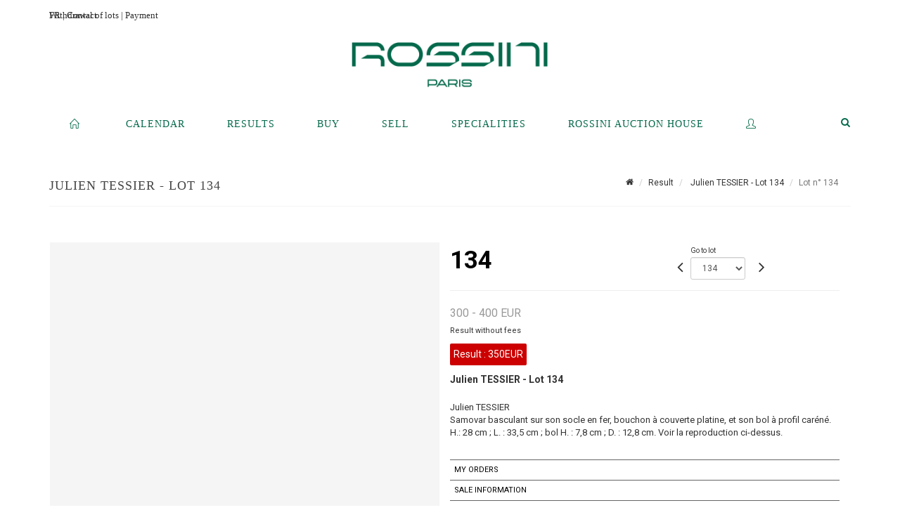

--- FILE ---
content_type: text/html;charset=UTF-8
request_url: https://www.rossini.fr/en/lot/947/337376-julien-tessier-0
body_size: 60753
content:
<!doctype html>
<html lang="en" class="no-js">
<head>
    <meta http-equiv="Content-Type" content="text/html; charset=UTF-8">
    <meta http-equiv="X-UA-Compatible" content="IE=edge,chrome=1">
    <title> Julien TESSIER - Lot 134 </title>
    
    
        



    

     
         
         <meta property="og:title" content="Julien TESSIER - Lot 134">
     
    
        <meta name="description" content="Toutes les informations sur le lot Julien TESSIER
Samovar basculant sur son... - Lot 134 - Rossini"/>
		<meta property="og:description" content="Toutes les informations sur le lot Julien TESSIER
Samovar basculant sur son... - Lot 134 - Rossini">
    
	
		<meta name="keywords" content="">
	




<meta name="language" content="fr">


<!-- HREF LANG -->


	
		<link rel="alternate" hreflang="en"
			  href="https://www.rossini.fr/en/lot/947/337376-julien-tessier-0" />

	
		<link rel="canonical" href="https://www.rossini.fr/lot/947/337376-julien-tessier-0" />
	
		<link rel="alternate" hreflang="fr"
			  href="https://www.rossini.fr/lot/947/337376-julien-tessier-0" />




<meta name="viewport" content="width=device-width, initial-scale=1, maximum-scale=1"/>
<meta name="author" content="Rossini">
<meta name="identifier-url" content="">
<meta name="layout" content="main"/>
<meta property="og:site_name" content="Rossini">
<meta property="og:locale" content="en">
<meta property="og:url" content="https://www.rossini.fr/en/lot/947/337376-julien-tessier-0"/>
<meta property="og:image" content="https://medias-static-sitescp.zonesecure.org/sitegenerique/62/logos/logo-0820250915131855.png"/>
<link rel="shortcut icon" href="https://medias-static-sitescp.zonesecure.org/sitegenerique/62/logos/logo-09-_1_20260107154903.ico" type="image/x-icon">
<link rel="icon" href="https://medias-static-sitescp.zonesecure.org/sitegenerique/62/logos/logo-09-_1_20260107154903.ico" />

<!-- GoogleFonts    ============================================= -->
<link href="https://fonts.googleapis.com/css?family=Roboto:" rel="stylesheet"><link href="https://fonts.googleapis.com/css?family=Roboto:700" rel="stylesheet">
<!-- Stylesheets    ============================================= -->

<link rel="stylesheet" href="/assets/bootstrap-2702cc3efe0973add8272e0853ab03a3.css"/>
<link rel="stylesheet" href="/assets/font-awesome/css/font-awesome.min-84f0e98c247f3592f710ccde278d799c.css"/>
<link rel="stylesheet" href="/assets/style-6f91c0476104ee16f6fea9387a0decc9.css"/>
<link rel="stylesheet" href="/assets/font-icons-2145a7dee7ed7e44ae2f1897272842b8.css"/>
<link rel="stylesheet" href="/assets/icomoon-36189714d365d3d2ad41c87302fc4927.css"/>
<link rel="stylesheet" href="/assets/animate-ca9c031f7663c9e52b815d368f541c0e.css"/>
<link rel="stylesheet" href="/assets/magnific-popup-bd76b2742b05e58017f0fe452a612c2c.css"/>
<link rel="stylesheet" href="/assets/responsive-8fa874eb92fb7932dfb539001ee06bdd.css"/>


<!-- REVOLUTION SLIDER	============================================= -->
<link rel="stylesheet" href="https://cdn.drouot.com/assets?name=revolution_slider/css/layers.css">
<link rel="stylesheet" href="https://cdn.drouot.com/assets?name=revolution_slider/css/settings.css">
<link rel="stylesheet" href="https://cdn.drouot.com/assets?name=revolution_slider/css/navigation.css">


<link rel="stylesheet" href="/assets/jquery_toast/jquery.toast-45c7a0d117e54c9e9a29b32ba06784a8.css"/>
<link rel="stylesheet" href="/assets/cp-088cf35f8f3474c63d77b7860a79b0ee.css"/>
<script type="text/javascript" src="https://cdn.drouot.com/assets?name=cpg/jquery-743584baf8fc09dcd82ba03b2c8d990e.js"></script>

<!--[if lt IE 9]>
    <script src="http://css3-mediaqueries-js.googlecode.com/svn/trunk/css3-mediaqueries.js"></script>
<![endif]-->

<!-- CAROUSEL	============================================= -->
<script type="text/javascript" src="/assets/include/carousel-plugin/owl.carousel.min-58f126a356f7a1eb5ef4de741979f957.js" ></script>

<style type="text/css">
.openseadragon { background-color: #ffffff; border: 1px solid #ffffff; color: #333333; height: 600px; width: 400px; }
/* ******************************** GENERAL OPTIONS ******************************** */
.cpgen-container{
width:100%;margin-left:auto;margin-right:auto;padding-left : 0px ; padding-top : 0px ;padding-right : 0px ; padding-bottom : 0px ;}

/* ******************************** TYPOGRAPHY ******************************** */

    /*  BODY ============== */
    body {color : #333333;text-transform: none;font-family: Roboto, Arial, Helvetica, sans-serif ;/*font-style : ;font-weight : ;*/font-size : 14px;letter-spacing : 0px;}
    body a:link {color : #333333;}
    body a:visited {color : #333333;}
    body a:hover {color : #333333;}

    /*  NAV ============== */
    nav {color : #05694B;text-transform: uppercase;font-family: Georgia, serif, Arial, Helvetica, sans-serif ;/*font-style : ;font-weight : ;*/font-size : 14px;letter-spacing : 0px;}
    nav a:link {color : #05694B;}
    nav a:visited {color : #05694B;}
    nav a:hover {color : #000000;}

    /*  FOOTER ============== */
    footer {color : #ffffff;text-transform: none;font-family: Roboto, Arial, Helvetica, sans-serif ;/*font-style : ;font-weight : ;*/font-size : 14px;letter-spacing : 0px;}
    footer a:link {color : #ffffff;}
    footer a:visited {color : #ffffff;}
    footer a:hover {color : #ffffff;}

    /*  H1 ============== */
    h1 {color : #05694B;text-transform: uppercase;font-family: Georgia, serif, Arial, Helvetica, sans-serif ;/*font-style : ;font-weight : ;*/font-size : 23px;letter-spacing : 0px;}
    h1 a:link {color : #05694B;}
    h1 a:visited {color : #05694B;}
    h1 a:hover {color : #05694B;}

    /*  H2 ============== */
    h2 {color : #05694B;text-transform: none;font-family: Roboto, Arial, Helvetica, sans-serif ;/*font-style : ;font-weight : ;*/font-size : 15px;letter-spacing : 0px;}
    h2 a:link {color : #05694B;}
    h2 a:visited {color : #05694B;}
    h2 a:hover {color : #05694B;}

    /*  H3 ============== */
    h3 {color : #05694B;text-transform: none;font-family: Roboto, Arial, Helvetica, sans-serif ;/*font-style : ;font-weight : ;*/font-size : 16px;letter-spacing : 0px;}
    h3 a:link {color : #05694B;}
    h3 a:visited {color : #05694B;}
    h3 a:hover {color : #05694B;}

    /*  H4 ============== */
    h4 {color : #05694B;text-transform: none;font-family: Roboto, Arial, Helvetica, sans-serif ;/*font-style : ;font-weight : ;*/font-size : 15px;letter-spacing : 0px;}
    h4 a:link {color : #05694B;}
    h4 a:visited {color : #05694B;}
    h4 a:hover {color : #05694B;}

    /*  H5 ============== */
    h5 {color : #05694B;text-transform: none;font-family: Roboto, Arial, Helvetica, sans-serif ;/*font-style : ;font-weight : ;*/font-size : 14px;letter-spacing : 0px;}
    h5 a:link {color : #05694B;}
    h5 a:visited {color : #05694B;}
    h5 a:hover {color : #05694B;}

    /*  H6 ============== */
    h6 {color : #05694B;text-transform: none;font-family: Roboto, Arial, Helvetica, sans-serif ;/*font-style : ;font-weight : ;*/font-size : 14px;letter-spacing : 0px;}
    h6 a:link {color : #05694B;}
    h6 a:visited {color : #05694B;}
    h6 a:hover {color : #05694B;}


/* ******************************** LOGO ******************************** */
#cpgenlogo{margin-left : px ;margin-top : px ;margin-right : px ;margin-bottom : px ; float: left;}

/* ******************************** HEADER ******************************** */

.cpgen-header {padding-left : 0px ;padding-top : 0px ;
padding-right : 0px ;padding-bottom : 20px ;margin-left : 0px ;margin-top : 0px ;margin-right : 0px ;margin-bottom : 0px ;background-color : #ffffff ;border-top: 0px solid #ffffff;border-bottom: 0px solid #ffffff;}


/* ******************************** MENU ******************************** */
#cpgen-menu {background-color : #ffffff;}
#header.sticky-header #primary-menu ul li {padding-left : 0px ;padding-top : 0px ;padding-right : 0px ;padding-bottom : 20px;}
#cpgen-menu li:hover{background:#ffffff;}
#primary-menu {font-weight: normal !important;background-color : #ffffff;float:left;}
#header.sticky-header:not(.static-sticky) #primary-menu > ul > li > a {line-height:40px;}
#header.sticky-header #header-wrap{height: 40px;background-color : #ffffff;color : #477380 ;}
#header.sticky-header #header-wrap img{max-height:40px;}
#primary-menu , #primary-menu.style-2 {height: 40px;}
#primary-menu.style-2 > div > ul > li > a{height: 40px;}
.device-sm #header.sticky-style-2 #header-wrap, .device-xs #header.sticky-style-2 #header-wrap, .device-xxs #header.sticky-style-2 #header-wrap{background-color : #ffffff;}
#header.sticky-style-2 #header-wrap, #header.sticky-style-3 #header-wrap, #primary-menu.style-2 > div > ul > li > a {height:40px;line-height:40px}
#primary-menu.style-2 ul ul, #primary-menu.style-2 ul li .mega-menu-content{top:40px}

#primary-menu-trigger {background-color:#ffffff !important;}
#primary-menu-trigger .icon-reorder{color:#05694B !important;}
#header.transparent-header.full-header #primary-menu > ul { border-right-color: rgba(0,0,0,0.1); }
#primary-menu ul {list-style: none;	height:40px;	margin: 0;}
#primary-menu > ul {float: left; }
#primary-menu ul li.mega-menu { position: inherit; }
#primary-menu ul li:first-child { margin-left: 0; }
#primary-menu ul li a {padding-left : 29px ;padding-top : 3px ;padding-right : 29px;padding-bottom : 3px ; height: 40px;line-height: 40px;}
#primary-menu ul li .mega-menu-content {background-color: #ffffff;	border-top: 2px solid #ffffff;}
#primary-menu ul ul{background-color: #ffffff; width:250px;display: none;}
#primary-menu ul ul a {	color: #05694B !important;}
#primary-menu ul ul li:hover > a {background-color: #ffffff !important;color: #05694B!important;}
#primary-menu .dropdown hr{color : #ffffff;}
#primary-menu .container #top-search form input{color: #05694B!important;}
#primary-menu .container #top-search form input::placeholder {color:#05694B!important;}

/* ******************************** BACKGROUND ******************************** */
body{background-color:#ffffff;background-image: ;background-repeat: ;}


/* ******************************** FOOTER ******************************** */
#footer{padding-left : 0px ;padding-top : 35px ;padding-right : 0px ;padding-bottom : 0px ;margin-left : 0px ;margin-top : 0px ;margin-right : 0px ;margin-bottom : 0px ;border-top: 1px solid #05694B;border-bottom: 0px solid #05694B ;background : #05694b;color : #ffffff ; }
#footer a{#ffffff ;}



/* ******************************** SOCIAL ******************************** */
.cpgen-header .cpgen-social {font-size:1000;color:#000000;}
.cpgen-footer .cpgen-social {font-size:10;color:#000000;}

#primary-menu ul li .mega-menu-content  {width: 100% !important; }
</style>
<link rel="stylesheet" href="https://medias-static-sitescp.zonesecure.org/sitegenerique/62/css/cssFile20260122104713.css" type="text/css" />

<script type="text/javascript" src="https://cdn.drouot.com/assets?name=cpg/cookiechoices-abc20e1381d834f5f6bf5378262b9b5c.js"></script>
<script>
    window.dataLayer = window.dataLayer || [];
    function gtag(){dataLayer.push(arguments);}

    gtag('consent', 'default', {
        'ad_storage': 'denied',
        'ad_user_data': 'denied',
        'ad_personalization': 'denied',
        'analytics_storage': 'denied'
    });
</script>

    <!-- Google tag (gtag.js) -->
        <script async src="https://www.googletagmanager.com/gtag/js?id=G-M2VJ74SB5S"></script>
        <script>
            if (!isTrackingActivated()) {
                window['ga-disable-G-M2VJ74SB5S'] = true;
            } else {
                gtag('js', new Date());
                gtag('config', 'G-M2VJ74SB5S');
                updateGtagConsent('granted');
            }
        </script>
    <!-- End Google tag (gtag.js) -->




    <link rel="stylesheet" href="https://cdnjs.cloudflare.com/ajax/libs/font-awesome/6.5.0/css/all.min.css">


    
    <script src="https://cdn.jsdelivr.net/npm/vanilla-lazyload@17.1.2/dist/lazyload.min.js"></script>

</head>
<body class="en">



<div class="cpgen-container">
    
    <div class="cpgen-header">
        
            <div id="top-bar">
    <div class="container clearfix">
        <div class="col_half nobottommargin flags">
            <div class="top-links">
                
    

    
        <a href="/lot/947/337376-julien-tessier-0" class="languefr">
            <img src="/assets/flags/fr-bcf33ecee56e3e2424fa4daf4b1d2011.png" />
        </a>
    


                <a href="/en/find-us" target="_blank">Contact</a>
            </div>
        </div>

        <div class="col_half fright  nobottommargin social">
            <div id="top-social">
                <ul>
    

    

    

    

    

        

            <li><a target="_blank"
                   href="https://www.instagram.com/rossini_auction/?hl=fr"
                   class="si-instagram"><span class="ts-icon"><i class="icon-instagram"></i>
                </span><span class="ts-text">instagram</span></a></li>

        
    

    

    

    

        

            <li><a target="_blank"
                   href="https://www.facebook.com/RossiniMaisonDeVentesAuxEncheres/"
                   class="si-facebook"><span class="ts-icon"><i class="icon-facebook"></i>
                </span><span class="ts-text">facebook</span></a></li>

        
    

    

    

</ul>
            </div>
        </div>
    </div>
</div>
<header id="header" class="header6 sticky-style-2">
    <div class="container clearfix">
        <div id="primary-menu-trigger"><i class="icon-reorder"></i></div>
        <div id="cpgenlogo">
            <!-- Logo  ============================================= -->
            <div id="logo">
                <a href="/en/home"
                   class="standard-logo"
                   data-dark-logo="https://medias-static-sitescp.zonesecure.org/sitegenerique/62/logos/logo-0820250915131855.png">
                    <img style=""
                         src="https://medias-static-sitescp.zonesecure.org/sitegenerique/62/logos/logo-0820250915131855.png"
                         alt="Rossini">
                </a>
                <a href="/en/home"
                   class="retina-logo"
                   data-dark-logo="https://medias-static-sitescp.zonesecure.org/sitegenerique/62/logos/logo-0820250915131855.png"><img src="https://medias-static-sitescp.zonesecure.org/sitegenerique/62/logos/logo-0820250915131855.png" alt="Rossini"></a>
            </div>
            <!-- #logo end -->
        </div>
        <div class="texteHeader">
            <a href="/en/withdraw-an-item" target="_blank">Withdrawal of lots</a> | <a href="/en/online-payement" target="_blank">Payment</a>
        </div>
    </div>
    <div id="cpgen-menu">
        <div id="header-wrap"
             class="container">
            <nav id="primary-menu" class="style-2">
    <div class="container clearfix">
        <ul>

    <li>
        
            <a href="/en/home" >
                <div>
                    <i class='icon-line2-home'></i>
                </div>
            </a>
        
        
    </li>

    <li>
        
            <a href="/en/upcoming-sales" >
                <div>
                    Calendar
                </div>
            </a>
        
        
    </li>

    <li>
        
            <a href="/en/past-auctions" >
                <div>
                    Results
                </div>
            </a>
        
        
    </li>

    <li>
        
            <a href="#" >
                <div>
                    Buy
                </div>
            </a>
        
        
            <ul>
                

    <li>
        
            <a href="/en/withdraw-an-item" >
                <div>
                    To withdraw an item
                </div>
            </a>
        
        
    </li>

    <li>
        
            <a href="/en/online-payement" >
                <div>
                    Online payement
                </div>
            </a>
        
        
    </li>

    <li>
        
            <a href="/en/online-deposit" >
                <div>
                    Online deposit
                </div>
            </a>
        
        
    </li>

            </ul>
        
    </li>

    <li>
        
            <a href="#" >
                <div>
                    Sell
                </div>
            </a>
        
        
            <ul>
                

    <li>
        
            <a href="/en/services" >
                <div>
                    Services
                </div>
            </a>
        
        
    </li>

    <li>
        
            <a href="/en/sell" >
                <div>
                    Selling at Rossini
                </div>
            </a>
        
        
    </li>

    <li>
        
            <a href="#" >
                <div>
                    Valuations in regions
                </div>
            </a>
        
        
            <ul>
                

    <li>
        
            <a href="/en/valuation-auvergne-rhone-alpes" >
                <div>
                    Auvergne-Rhône-Alpes
                </div>
            </a>
        
        
    </li>

    <li>
        
            <a href="/en/valuation-bourgogne-franche-Comte" >
                <div>
                    Bourgogne-Franche-Comté
                </div>
            </a>
        
        
    </li>

    <li>
        
            <a href="/en/valuation-bretagne" >
                <div>
                    Bretagne
                </div>
            </a>
        
        
    </li>

    <li>
        
            <a href="/en/valuation-centre-val-de-loire" >
                <div>
                    Centre-Val de Loire
                </div>
            </a>
        
        
    </li>

    <li>
        
            <a href="/en/valuation-corse" >
                <div>
                    Corse
                </div>
            </a>
        
        
    </li>

    <li>
        
            <a href="/en/valuation-grand-est" >
                <div>
                    Grand Est
                </div>
            </a>
        
        
    </li>

    <li>
        
            <a href="/en/valuation-ile-de-france" >
                <div>
                    Île-de-France
                </div>
            </a>
        
        
    </li>

    <li>
        
            <a href="/en/valuation-normandie" >
                <div>
                    Normandie
                </div>
            </a>
        
        
    </li>

    <li>
        
            <a href="/en/valuation-nouvelle-aquitaine" >
                <div>
                    Nouvelle-Aquitaine
                </div>
            </a>
        
        
    </li>

    <li>
        
            <a href="/en/valuation-occitanie" >
                <div>
                    Occitanie
                </div>
            </a>
        
        
    </li>

    <li>
        
            <a href="/en/valuation-pays-de-la-loire" >
                <div>
                    Pays de la Loire
                </div>
            </a>
        
        
    </li>

    <li>
        
            <a href="/en/valuation-provence-cote-azur" >
                <div>
                    Provence-Alpes-Côte d'Azur
                </div>
            </a>
        
        
    </li>

    <li>
        
            <a href="/en/valuation-abroad" >
                <div>
                    Abroad
                </div>
            </a>
        
        
    </li>

            </ul>
        
    </li>

    <li>
        
            <a href="/en/online-valuation" >
                <div>
                    Online Valuations
                </div>
            </a>
        
        
    </li>

    <li>
        
            <a href="/en/sale-room" >
                <div>
                    Sales room
                </div>
            </a>
        
        
    </li>

            </ul>
        
    </li>

    <li>
        
            <a href="/en/specialities" >
                <div>
                    Specialities
                </div>
            </a>
        
        
    </li>

    <li>
        
            <a href="#" >
                <div>
                    Rossini auction house
                </div>
            </a>
        
        
            <ul>
                

    <li>
        
            <a href="/en/about-us" >
                <div>
                    About us
                </div>
            </a>
        
        
    </li>

    <li>
        
            <a href="/en/team" >
                <div>
                    Rossini team
                </div>
            </a>
        
        
    </li>

    <li>
        
            <a href="/en/find-us" >
                <div>
                    Contact
                </div>
            </a>
        
        
    </li>

    <li>
        
            <a href="/en/newsletter" >
                <div>
                    Newsletter
                </div>
            </a>
        
        
    </li>

    <li>
        
            <a href="/en.news" >
                <div>
                    Our news 
                </div>
            </a>
        
        
    </li>

            </ul>
        
    </li>

    <li>
        
            <a href="https://int.rossini.fr/membre/login" target='_blank'>
                <div>
                    <i class='icon-line2-user'></i>
                </div>
            </a>
        
        
    </li>
</ul>
            
<div id="top-cart">
    <a href="#" id="top-cart-trigger">
        <i class="icon-legal"></i>
    </a>
    <div class="top-cart-content" id="top-cart-content">
        <div class="top-cart-title">
            <p>Absentee bids </p>
        </div>
        <div class="top-cart-items" id="top-cart-items">
            <template id="cart-item-list">
                <div class="top-cart-item clearfix">
                    <div class="top-cart-item-desc">
                        <a href="/null/null"></a>
                        <span class="top-cart-item-price"></span>
                        <span class="top-cart-item-price"></span>
                    </div>
                </div>
            </template>
        </div>
    </div>
</div><!-- #top-cart end -->

<script type="text/javascript">
    function getQueryVariable(variable) {
        let query = window.location.search.substring(1);
        let vars = query.split('&');
        for (let i = 0; i < vars.length; i++) {
            let pair = vars[i].split("=");
            if (pair[0] === variable) {return pair[1];}
        }
        return false;
    }
    $(document).ready(function() {
        panierSize = 0;
        if (window.localStorage.getItem("panier") !== null && window.localStorage.getItem("panier") !== '') {
            panier = getPanier();
            panierSize = Object.keys(panier.lots).length;
        }
        if (window.location.search.indexOf("okLots") !== -1) {
            let lotIds = getQueryVariable("okLots").split(",");
            for (let i in lotIds) {
                deleteOrdre(lotIds[i]);
            }
            panierSize = Object.keys(panier.lots).length;
        }
        if (panierSize > 0) {
            $.toast({
                icon: 'info',
                text : "<p class=''>Don't forget to definitively validate your absentee bids in your <a href='/ordre'>cart</a>.</p>",
                allowToastClose: true,
                showHideTransition : 'slide',  // It can be plain, fade or slide
                hideAfter : false,             // `false` to make it sticky or time in miliseconds to hide after
                stack : 2,                     // `false` to show one stack at a time count showing the number of toasts that can be shown at once
                textAlign : 'left',            // Alignment of text i.e. left, right, center
                position : 'top-right'       // bottom-left or bottom-right or bottom-center or top-left or top-right or top-center or mid-center or an object representing the left, right, top, bottom values to position the toast on page
            })
            Object.keys(panier.lots).forEach(function (lotId) {
                let t = document.querySelector('#cart-item-list');
                let a = t.content.querySelectorAll("a");
                a[0].textContent = "lot n° "+panier.lots[lotId].n;
                let s = t.content.querySelectorAll("span");
                s[0].textContent = panier.lots[lotId].d;
                if (panier.lots[lotId].m === -1) {
                    s[1].textContent = 'Phone bid';
                } else {
                    s[1].textContent = panier.lots[lotId].m + ' ' + panier.lots[lotId].c;
                }

                let x = document.getElementById("top-cart-items");
                let clone = document.importNode(t.content, true);
                x.appendChild(clone)
            })

            let panierSizeSpan = document.createElement("span");
            panierSizeSpan.textContent = window.panierSize.toString();
            document.getElementById("top-cart-trigger").appendChild(panierSizeSpan);

            let btnPanier = document.createElement("a");
            btnPanier.rel = "nofollow";
            btnPanier.className = "button button-3d button-small nomargin fright";
            btnPanier.textContent = 'Send absentee bid';
            btnPanier.href = '/null/null';
            let btnPanierDiv = document.createElement("div");
            btnPanierDiv.className = "top-cart-action clearfix";
            btnPanierDiv.appendChild(btnPanier);

            document.getElementById("top-cart-content").appendChild(btnPanierDiv);
        } else {
            let panierList = document.createElement("p");
            panierList.textContent = "Your absentee bids list is empty, browse the catalogs to add lots to your list.";
            document.getElementById("top-cart-items").appendChild(panierList);
        }

    });
</script>

            
                <div id="top-search">
                    <a href="#" id="top-search-trigger"><i class="icon-search3"></i><i class="icon-line-cross"></i></a>
                    <form action="/en/search" method="get">
                        <input type="text" name="query" class="form-control" value="" placeholder="Search an item, an artist">
                        <input type="submit" class="loupe" id="AccueilBtChercher" value="">
                    </form>
                </div>
            
    </div>
</nav>
        </div>
    </div>
</header>

        
    </div>

    <div class="container">
        
        
            <div class="clear"></div>

<div class="basic layoutsPage">
    <div class="layoutsExemple col-md-12">
        
<section id="page-title" class="page-title-mini page-title-nobg">
    <div class="clearfix">
        <h1>
            Julien TESSIER - Lot 134
        </h1>
        <ol class="breadcrumb">
            <li><a href='/'>
                <icon class='icon-home2'></icon>
            </a></li>
            <li><a href='/resultats'>Result</a>
            </li>
            <li><a href="/en/catalog/947-mobilier-objets-dart">
                Julien TESSIER - Lot 134
            </a></li>
            <li class="active">Lot n° 134&nbsp;</li>
        </ol>
    </div>
</section>
<section id="content">
    <div class="detailLot content-wrap Vente947 Etude162 Etude2">
            <div class="single-product">
                <div class="product">
                    <div class="col-xs-12 col-md-6 product-img noPaddingLeft">
                        
                            
<script type="text/javascript" src="https://cdn.drouot.com/assets?name=openseadragon/openseadragon.min.js"></script>
<div class="col-xs-12 padding0">
    <div id="zoomImage" class="openseadragon">
        <div id="toolbarDiv"></div>
        
        <script type="text/javascript">
            var viewer = OpenSeadragon({
                        id:            "zoomImage",
                        prefixUrl:     "https://cdn.drouot.com/assets?name=openseadragon/images/",
                        showNavigator:  true,
                        toolbar:       "toolbarDiv",
                        nextButton:     "next",
                        previousButton: "previous",
                        autoHideControls: false,
                        maxZoomPixelRatio: 3,
                        minZoomPixelRatio: 0.5,
                        navigatorSizeRatio: 0.12,
                        controlsFadeDelay: 0,
                        controlsFadeLength: 500,
                        showReferenceStrip: false,
                        animationTime: 0.8,
                        imageSmoothingEnabled: true,
                    });
                    $(document).ready(function() {
//                        setTimeout( function(){
//                                   innerHTML2 = $(".intercom-launcher-discovery-frame").contents().find("html").html();
//                                   innerHTML = $('.intercom-launcher-frame').contents().find("html").html();
//                                   innerHTML3 = $("#intercom-frame").contents().find("html").html();
//                               }, 3000);
                        var tiles = [
                            
                            {
                                tileSource : {
                                    type: 'image',
                                    url:  'https://cdn.drouot.com/d/image/lot?size=fullHD&path=62/947/134.jpg',
                                    crossOriginPolicy: 'Anonymous',
                                    ajaxWithCredentials: false,
                                },
                            },
                            
                        ];
                        var tile = 0;
                        var length = tiles.length - 2;
                        viewer.addTiledImage(tiles[0]); //init sur la première image
                        $(".thumbPreview").click(function() { //quand on clique ça change l'image
                            tile = parseInt($(this).data("thumb-index"));
                            viewer.close();
                            viewer.addTiledImage(tiles[parseInt($(this).data("thumb-index"))]);
                        });
                        var container = $('div.image-container');
                        $("#next").click(function() {
                            if (tile <= length) {
                                tile++;
                            } else {
                                tile = 0;
                            }
                            viewer.close();
                            viewer.addTiledImage(tiles[tile]);
                            scrollTo=$("#thumbImage-"+tile);
                            container.animate({
                                scrollTop: scrollTo.offset().top - container.offset().top + container.scrollTop()
                            })
                        });
                        $("#previous").click(function() {
                            if (tile === 0) {
                                tile = length + 1;
                            } else {
                                tile--;
                            }
                            viewer.close();
                            viewer.addTiledImage(tiles[tile]);
                            scrollTo=$("#thumbImage-"+tile);
                            container.animate({
                                scrollTop: scrollTo.offset().top - container.offset().top + container.scrollTop()
                            })
                        });
        });

    </script>
        <noscript>
            
                
                <img src="https://cdn.drouot.com/d/image/lot?size=phare&path=62/947/134.jpg" alt="Julien TESSIER
Samovar basculant sur son socle en fer, bouchon &agrave; couverte platine,..."/>
            
        </noscript>
    </div>
</div>

<div class="clear"></div>
<div class="col-xs-12 noPaddingLeft thumbBlocmaster">
    
</div>
                        
                    </div>

                    <div class="col-xs-12 col-md-6 product-desc">
                        <div class="fiche_numero_lot">
                            <span class="fiche_lot_label">Lot</span> <span class="fiche_lot_labelnum">n°</span> <span class="fiche_lot_num">134</span>
                        </div>
                        <div class="col-md-5 padding0 floatRight">
                            
<div class="lot_navigation">
    <div class="lot_prec_suiv">
        <span class="lot_precedent col-xs-1 padding0" onclick="javascript:jQuery('#preview-form').submit()">
            
                <form id="preview-form" method="post" action="/action/goToLot?id=337375" style="display: inline-block;margin-top: 7px;">
                    <input type="hidden" name="cpId" value="62"/>
                    <input type="hidden" name="venteId" value="947"/>
                    <input type="hidden" name="newLang" value="en"/>
                    <i class="icon-angle-left" style="font-size:24px;cursor:pointer;"></i>
                </form>
            
        </span>
        <span class="lot_combo col-xs-6 col-md-5 padding0 alignCenter">
            <span class="info_cache font10 alignCenter">Go to lot</span>
            <form id="combo-form" class="form-group"
                  action="/action/goToLot"
                  method="post"
                  style="display: inline-block;">
                <input type="hidden" name="cpId" value="62"/>
                <input type="hidden" name="venteId" value="947"/>
                <input type="hidden" name="newLang" value="en"/>
                <select id="combo-num" class="form-control" name="id" style="height:32px; width:auto; font-size: 12px; min-width:75px; " onchange="this.form.submit()" >
<option value="337243" >1</option>
<option value="337244" >2</option>
<option value="337245" >3</option>
<option value="337246" >4</option>
<option value="337247" >5</option>
<option value="337248" >6</option>
<option value="337249" >7</option>
<option value="337250" >8</option>
<option value="337251" >9</option>
<option value="337252" >10</option>
<option value="337253" >11</option>
<option value="337254" >12</option>
<option value="337255" >13</option>
<option value="337256" >14</option>
<option value="337257" >15</option>
<option value="337258" >16</option>
<option value="337259" >17</option>
<option value="337260" >18</option>
<option value="337261" >19</option>
<option value="337262" >20</option>
<option value="337263" >21</option>
<option value="337264" >22</option>
<option value="337265" >23</option>
<option value="337266" >24</option>
<option value="337267" >25</option>
<option value="337268" >26</option>
<option value="337269" >27</option>
<option value="337270" >28</option>
<option value="337271" >29</option>
<option value="337272" >30</option>
<option value="337273" >31</option>
<option value="382729" >32-B</option>
<option value="337274" >32</option>
<option value="337275" >33</option>
<option value="337276" >34</option>
<option value="337277" >35</option>
<option value="337278" >36</option>
<option value="337279" >37</option>
<option value="337280" >38</option>
<option value="337281" >39</option>
<option value="337282" >40</option>
<option value="382730" >41-B</option>
<option value="337283" >41</option>
<option value="337284" >42</option>
<option value="337285" >43</option>
<option value="337286" >44</option>
<option value="337287" >45</option>
<option value="337288" >46</option>
<option value="337289" >47</option>
<option value="337290" >48</option>
<option value="337291" >49</option>
<option value="337292" >50</option>
<option value="337293" >51</option>
<option value="337294" >52</option>
<option value="337295" >53</option>
<option value="337296" >54</option>
<option value="337297" >55</option>
<option value="337298" >56</option>
<option value="337299" >57</option>
<option value="337300" >58</option>
<option value="337301" >59</option>
<option value="337302" >60</option>
<option value="337303" >61</option>
<option value="337304" >62</option>
<option value="337305" >63</option>
<option value="337306" >64</option>
<option value="337307" >65</option>
<option value="337308" >66</option>
<option value="337309" >67</option>
<option value="337310" >68</option>
<option value="337311" >69</option>
<option value="337312" >70</option>
<option value="337313" >71</option>
<option value="337314" >72</option>
<option value="337315" >73</option>
<option value="337316" >74</option>
<option value="337317" >75</option>
<option value="337318" >76</option>
<option value="337319" >77</option>
<option value="337320" >78</option>
<option value="337321" >79</option>
<option value="337322" >80</option>
<option value="337323" >81</option>
<option value="337324" >82</option>
<option value="337325" >83</option>
<option value="337326" >84</option>
<option value="337327" >85</option>
<option value="337328" >86</option>
<option value="337329" >87</option>
<option value="337330" >88</option>
<option value="337331" >89</option>
<option value="337332" >90</option>
<option value="337333" >91</option>
<option value="337334" >92</option>
<option value="337335" >93</option>
<option value="337336" >94</option>
<option value="337337" >95</option>
<option value="337338" >96</option>
<option value="337339" >97</option>
<option value="337340" >98</option>
<option value="337341" >99</option>
<option value="337342" >100</option>
<option value="337343" >101</option>
<option value="337344" >102</option>
<option value="337345" >103</option>
<option value="337346" >104</option>
<option value="337347" >105</option>
<option value="382731" >105-B</option>
<option value="337348" >106</option>
<option value="337349" >107</option>
<option value="337350" >108</option>
<option value="337351" >109</option>
<option value="337352" >110</option>
<option value="337353" >111</option>
<option value="337354" >112</option>
<option value="337355" >113</option>
<option value="337356" >114</option>
<option value="337357" >115</option>
<option value="337358" >116</option>
<option value="337359" >117</option>
<option value="337360" >118</option>
<option value="382732" >119-B</option>
<option value="337361" >119</option>
<option value="337362" >120</option>
<option value="337363" >121</option>
<option value="337364" >122</option>
<option value="337365" >123</option>
<option value="337366" >124</option>
<option value="337367" >125</option>
<option value="337368" >126</option>
<option value="337369" >127</option>
<option value="337370" >128</option>
<option value="337371" >129</option>
<option value="337372" >130</option>
<option value="337373" >131</option>
<option value="337374" >132</option>
<option value="337375" >133</option>
<option value="337376" selected="selected" >134</option>
<option value="337377" >135</option>
<option value="337378" >136</option>
<option value="337379" >137</option>
<option value="337380" >138</option>
<option value="337381" >139</option>
<option value="337382" >140</option>
<option value="337383" >141</option>
<option value="337384" >142</option>
<option value="337385" >143</option>
<option value="337386" >144</option>
<option value="337387" >145</option>
<option value="337388" >146</option>
<option value="337389" >147</option>
<option value="337390" >148</option>
<option value="337391" >149</option>
<option value="337392" >150</option>
<option value="337393" >151</option>
<option value="337394" >152</option>
<option value="337395" >153</option>
<option value="337396" >154</option>
<option value="337397" >155</option>
<option value="337398" >156</option>
<option value="337399" >157</option>
<option value="337400" >158</option>
<option value="337401" >159</option>
<option value="337402" >160</option>
<option value="337403" >161</option>
<option value="337404" >162</option>
<option value="337405" >163</option>
<option value="337406" >164</option>
<option value="337407" >165</option>
<option value="337408" >166</option>
<option value="337409" >167</option>
<option value="337410" >168</option>
<option value="337411" >169</option>
<option value="337412" >170</option>
<option value="337413" >171</option>
<option value="382733" >172-B</option>
<option value="337414" >172</option>
<option value="337415" >173</option>
<option value="337416" >174</option>
<option value="337417" >175</option>
<option value="382734" >176-B</option>
<option value="337418" >176</option>
<option value="337419" >177</option>
<option value="337420" >178</option>
<option value="337421" >179</option>
<option value="337422" >180</option>
<option value="337423" >181</option>
<option value="337424" >182</option>
<option value="337425" >183</option>
<option value="337426" >184</option>
<option value="337427" >185</option>
<option value="337428" >186</option>
<option value="337429" >187</option>
<option value="337430" >188</option>
<option value="337431" >189</option>
<option value="337432" >190</option>
<option value="337433" >191</option>
<option value="337434" >192</option>
<option value="337435" >193</option>
<option value="337436" >194</option>
<option value="382735" >195-B</option>
<option value="337437" >195</option>
<option value="337438" >196</option>
<option value="337439" >197</option>
<option value="337440" >198</option>
<option value="337441" >199</option>
<option value="337442" >200</option>
<option value="337443" >201</option>
<option value="337444" >202</option>
<option value="337445" >203</option>
<option value="337446" >204</option>
<option value="337447" >205</option>
<option value="382736" >205-B</option>
<option value="337448" >206</option>
<option value="337449" >207</option>
<option value="337450" >208</option>
<option value="337451" >209</option>
<option value="337452" >210</option>
<option value="337453" >211</option>
<option value="337454" >212</option>
<option value="337455" >213</option>
<option value="337456" >214</option>
<option value="382737" >215</option>
</select>

            </form>
        </span>
        <span class="lot_suivant col-xs-1 noPaddingRight noPaddingLeft" onclick="javascript:jQuery('#next-form').submit()">
            
                <form id="next-form" method="post" action="/action/goToLot?id=337377" style="display: inline-block; margin-top: 7px;">
                    <i class="icon-angle-right" style="font-size:24px;cursor: pointer;"></i>
                    <input type="hidden" name="cpId" value="62"/>
                    <input type="hidden" name="venteId" value="947"/>
                    <input type="hidden" name="newLang" value="en"/>
                </form>
            
        </span>
    </div>
</div>
                        </div>

                        <div class="line"></div>
                        
                            <div class="estimLabelAff4">Estimation :</div>
                            <div class="estimAff4">
                                
                                    300 - 400
                                
                                EUR
                            </div>
                        

                        
                            
                                <div class="explicationResultats">
                                    Result without fees
                                </div>
                            
                            <div class="fiche_lot_resultat">
                                Result
                                : <nobr>350EUR</nobr></div>
                        
                        <div class="fiche_ordre_achat">
                            
                        </div>
                        

                        <div class="fiche_titre_lot">
                            Julien TESSIER - Lot 134
                        </div>

                        <div class="fiche_lot_description" id="lotDesc-337376">Julien TESSIER
Samovar basculant sur son socle en fer, bouchon à couverte platine, et son bol à profil caréné. H.: 28 cm ; L. : 33,5 cm ; bol H. : 7,8 cm ; D. : 12,8 cm. Voir la reproduction ci-dessus.</div>
                        
                        <div id="description-modal" class="modal fade bs-example-modal-lg" tabindex="-1" role="dialog" aria-labelledby="description-modal">
    <div class="modal-dialog modal-lg" role="document">
        <div class="modal-content">
            <div class="modal-header">
                <button type="button" class="close" data-dismiss="modal" aria-hidden="true">&times;</button>
                <h4 class="modal-title">
                    Sale information - MOBILIER-OBJETS D'ART
                </h4>
            </div>

            <div class="modal-body">
                <div class="te">
                    Estampes, Dessins anciens,Tableaux anciens
et du XIXe siècle, Sculptures, Art décoratif du XXe siècle
Céramiques, Objets d'art, Mobilier, Tapisseries-Tapis

<b>Expositions publiques</b>
Jeudi 20 mars 2008 de 11h00 à 18h00
Vendredi 21 mars 2008 de 11h00 à 12h00

Téléphone durant les expositions 0148002004

<b>Experts</b>
Estampes anciennes
Sylvie COLLIGNON
a décrit les lots N° 1 à 4.

Dessins
Tableaux anciens et du XIXe
Sculptures
Patrice DUBOIS
Membre du Syndicat Français des Experts
Professionnels en OEuvres d'Art et Objets de Collection
a décrit les lots N° 5 à 41.

Cabinet TURQUIN-MAUDUIT
a décrit les lots N° 42 à 49.

Michel MAKET Expert
Président du Syndicat Français des Experts
Professionnels en OEuvres d'Art et Objets de Collection
a décrit les lots N° 50 à 76.

Arts Décoratifs du XXe siècle
Côme REMY
Expert agréé par le Conseil des Ventes Volontaires
a décrit les lots N° 77 à 102.

Céramique
Anne LAJOIX
Expert agréé par le Conseil des Ventes Volontaires
a décrit les lots N° 103 à 143.

Objets d'art
Christian RAUD
Membre de l'U.F.E. et de la C.E.A
a décrit les lots N° 144 à 152.

Tapis - tapisseries
Aymeric de VILLELUME
a décrit les lots N° 206 à 211.
                </div>
            </div>

            <div class="modal-footer">
                <button type="button" class="btn btn-default" data-dismiss="modal">
                    Close
                </button>
            </div>
        </div>
    </div>
</div>
                        <div id="conditions-modal" class="modal fade bs-example-modal-lg" tabindex="-1" role="dialog" aria-labelledby="conditions-modal">
    <div class="modal-dialog modal-lg" role="document">
        <div class="modal-content">
            <div class="modal-header">
                <button type="button" class="close" data-dismiss="modal" aria-hidden="true">&times;</button>
                <h4 class="modal-title">
                    Sales conditions - MOBILIER-OBJETS D'ART
                </h4>
            </div>

            <div class="modal-body">
                <div class="te">
                    Contacter l'étude
                </div>
            </div>

            <div class="modal-footer">
                <button type="button" class="btn btn-default" data-dismiss="modal">
                    Close
                </button>
            </div>
        </div>
    </div>
</div>
                        <a href="/en/order"
                           class="mes_orders lien_droite">
                            <div class="droite_catalogue ordre">
                                My orders
                                </div>
                        </a> <a data-toggle="modal"
                                data-target="#description-modal"
                                class="droite_catalogue informations">
                        <div class="catalogue_informations"><span class="catalogue_informations_picto"></span>
                            Sale information
                        </div>
                    </a> <a data-toggle="modal"
                            data-target="#conditions-modal"
                            class="droite_catalogue cgv">
                        <div class="catalogue_cgv"><span class="catalogue_cgv_picto"></span>
                            Sales conditions
                        </div>
                    </a>
                        <a class="droite_catalogue retour_catalogue"
                            href="/en/catalog/947-mobilier-objets-dart#lot134"><span class="catalogue_retour_picto"></span>
                        Return to catalogue
                    </a>

                        
                        <div class="si-share noborder clearfix fright">
                            <div>
                                <a target="_blank"
                                   href="https://www.facebook.com/sharer/sharer.php?u=https://www.rossini.fr/en/lot/947/337376-julien-tessier-samovar-basculant-sur-son-socle-en-fer"
                                   class="social-icon si-borderless si-facebook"><i class="icon-facebook"></i> <i class="icon-facebook"></i>
                                </a>
                                <a target="_blank"
                                    href="https://twitter.com/intent/tweet?url=https://www.rossini.fr/en/lot/947/337376-julien-tessier-samovar-basculant-sur-son-socle-en-fer&amp;text=Julien TESSIER
Samovar basculant sur son socle en f+&amp;via=Rossini"
                                    class="social-icon si-borderless si-twitter"><i class="icon-twitter"></i> <i class="icon-twitter"></i>
                            </a></div>
                        </div>

                        <div class="clear"></div>
                    </div>
                    <!-- end .single-project -->
                    <div class="clear"></div>
                </div>
            </div>
    </div>
</section>
    </div>
</div>

<div class="clear"></div>

        
    </div>

    
        <div id="gotoTop"
             class="icon-angle-up"
             style="display: none;"></div>

        <div class="cpgen-footer">
            
            <footer id="footer" class="Footer4 dark">
    <div id="copyrights">
        <div class="container clearfix">
            <div class="col_one_third textAlignLeft"><a href="/en/" target="_self"><img alt="Rossini" class="footer-logo" src="https://www.rossini.fr/uploads/Image/Logo-05.png" /></a></div>
            <div class="col_one_third textAlignCenter"><div class="socialFooter">
    


    


    


    


    
        

            <a target="_blank"
               href="https://www.instagram.com/rossini_auction/?hl=fr"
               class="social-icon si-small si-borderless nobottommargin  si-instagram">
                <i class="icon-instagram"></i><i class="icon-instagram"></i>
            </a>
        


    


    


    
        

            <a target="_blank"
               href="https://www.facebook.com/RossiniMaisonDeVentesAuxEncheres/"
               class="social-icon si-small si-borderless nobottommargin  si-facebook">
                <i class="icon-facebook"></i><i class="icon-facebook"></i>
            </a>
        


    


    


</div></div>
            <div class="col_one_third col_last textAlignRight"><strong>Rossini - Société de ventes aux enchères <br />7 rue Rossini - 7 rue Drouot - 75009 PARIS<br /><br />Tél : +33 (0)1 53 34 55 00<br /><br /><a href="mailto:contact@rossini.fr" target="_blank">contact@rossini.fr</a></strong></div>
            <div class="col-md-12 textAlignCenter"><div class="mentions-rossini" style="text-align: center;"><a href="/en/terms-services" target="_self">Terms of services</a> | <a href="/en/privacy-policy" target="_self">Privacy</a> | <a href="/en/legal-notice" target="_self">Legal notice</a><br /><br />© Rossini – Société de ventes volontaires de meubles aux enchères publiques agréée sous le N°2002-066 RCS Paris B 428 867 089</div>
<div style="text-align: center;"><br /><a class="bouton-drouot" href="https://drouot.com/website-creation-service" target="_blank">Site conçu par notre partenaire </a></div></div>
        </div>
    </div>
</footer>

        </div>
    


    
    <script language="javascript"
            type="text/javascript">
        function validatePaiement() {
            var msg = "";
            var exprMail = /^[\w\-\.\+]+\@[a-zA-Z0-9\.\-]+\.[a-zA-z0-9]{2,5}$/;
            var exprMontant = /^\d+[.,]?\d*$/;
            var exprTel = /^[0-9+ -.]+$/;
            var exprAlphanumeric = /^(?=.*[0-9a-zA-Z])([a-zA-Z0-9\-\s]+)$/;


            with (document.form1) {

                if (typeof ref !== 'undefined') {
                    if (ref.value == "") {
                        msg += "Le Numéro de bordereau est obligatoire\n";
                    }

                    if (ref.value.search(exprAlphanumeric)) {
                        msg += "Le numéro de bordereau doit être de type alphanumérique\n";
                    }
                }
                if (nom.value == "") msg += "Le champ Nom Prénom / Dénomination est obligatoire\n";
                if (mail.value === "") {
                    msg += "Le champs Mail est obligatoire \n"
                } else if (mail.value.search(exprMail) == -1) {
                      msg += "Mail invalide\n";
                }
                if (montant.value == "") {
                    msg += "Le champ Montant est obligatoire\n";
                } else {
                    if (montant.value.search(exprMontant) == -1) msg += "Montant invalide\n";
                }
            }
            if (msg.length > 0) {
                alert(msg);
            } else {
                //envoi du formulaire
                //alert("le formulaire va etre envoyé");
                document.form1.submit();
            }
        }
    </script>

    
    <script language="javascript"
            type="text/javascript">
        function validateJudicialForm() {
            var msg = "";
            var exprMontant = /^\d+[.,]?\d*$/;
            var exprTel = /^[0-9+ -.]+$/;
            var exprAlphanumeric = /^(?=.*[0-9])(?=.*[a-zA-Z])([a-zA-Z0-9]+)$/

            with (document.form1) {
                if (typeof ref !== 'undefined') {
                    if (ref.value == "") {
                        msg += "Le Numéro de dossier est obligatoire\n";
                    } else if (ref.value.search(exprAlphanumeric)) {
                    		msg += "Le Numéro de dossier doit être de type alphanumérique\n";
                    }
                }
                if (nom.value == "") msg += "Le champ Nom Prénom / Dénomination est obligatoire\n";
                if (mail.value === "") {
                    msg += "Le champs Mail est obligatoire \n"
                }
                if(tel.value === "") {
                    msg += "Le champs Téléphone est obligatoire\n"
                } else if (tel.value.search(exprTel)) {
                    msg += "Le champs Téléphone doit être de type alphanumérique\n";
                }
                if (montant.value == "") {
                    msg += "Le champ Montant est obligatoire\n";
                } else if (montant.value.search(exprMontant) == -1) {
                    msg += "Montant invalide\n";
                }
                if (affaire.value == "") {
                    msg += "Le champ Affaire est obligatoire\n";
                }
            }
            if (msg.length > 0) {
                alert(msg);
            } else {
                //envoi du formulaire
                //alert("le formulaire va etre envoyé");
                document.form1.submit();
            }
        }
    </script>
</div>




<div id="rgpd-popup" class="col-md-8 rgpd-popup hidden">
    <div class="col-md-9 rgpd-border-tlb">
        <a id="rgpd-continue-without-accepting" onclick="rgpdRefuseAll()"> Continue without accepting > </a>
        <h3 class="bold">We respect your privacy: </h3>
        <p style="margin-bottom: 2%">With your consent, we would like to use cookies placed by us on this site. Some of these cookies are strictly necessary for the smooth running of the site. Others are used to:</p>
        <ul>
            <li>
                <p>Personalize your browsing experience by remembering your choices and improving your user experience,</p>
            </li>
            <li>
                <p>Track the number of our visitors and understand how you access our site,</p>
            </li>
            <li>
                <p>Offer content and ads tailored to your interests.</p>
            </li>
        </ul>
        <p style="margin-top: 2%">Your consent to the installation of non-strictly necessary cookies is free and can be withdrawn or given at any time.</p>
    </div>

    <div class="col-md-12 rgpd-buttons">
        <button class="col-md-12 btn rgpd" style="background-color: white !important; color: #70c99e !important; width: 20%" onclick="showCustomConsent();"><strong>Customise my choices</strong></button>
        <button class="col-md-12 btn rgpd" style="width: 20%" onclick="rgpdAcceptAll();"><strong>Accept all</strong></button>
    </div>
</div>

<div id="rgpd-custom-popup" class="col-md-8 rgpd-popup hidden">
    <div class="rgpd-border-tlb rgpd-border-r">
        <div class="rgpd-header">
            <button class="col-md-3 btn rgpd-custom" style="width: 15%;" onclick="rgpdAcceptAll();"><strong>Accept all</strong></button>
            <br/>
            <h3 class="bold">Cookie management:</h3>
            <p>
                By allowing these cookies, you agree to the deposit, reading and use of tracking technologies necessary for their proper functioning.<br/>
                <a class="rgpd-link" href="/en/privacy-policy">Read more about our privacy policy.</a>
            </p>
        </div>
        <ul style="list-style-type: none;">
            <li>
                <input id="rgpd-switch-optional" type="checkbox"/>
                <label for="rgpd-switch-optional">
                    <span class="bold">Performance cookies:</span><br/>These cookies allow us to track traffic on our site and collect visitor activity with Google Analytics.
                </label>
            </li>
            <li>
                <input id="rgpd-switch-ga" type="checkbox" checked disabled/>
                <label for="rgpd-switch-ga">
                    <span class="bold">Analytics cookies (required):</span><br/>These cookies allow us to measure the audience of our site and generate anonymous visitor statistics.
                </label>
            </li>
            <li>
                <input id="rgpd-switch-tech" type="checkbox" checked disabled/>
                <label for="rgpd-switch-tech">
                    <span class="bold">Technical cookies (required): </span><br/>These cookies allow us to ensure the proper functioning of the site. They are necessary for navigation.
                </label>
            </li>
        </ul>
    </div>
    <div class="col-md-12 rgpd-buttons" style="justify-content: flex-end; margin-top: 5%">
        <button class="col-md-12 btn rgpd-custom" style="background-color: white !important; color: #70c99e !important; width: 15%;" onclick="rgpdRefuseAll();"><strong>Refuse all</strong></button>
        <button class="col-md-12 btn rgpd-custom" style="width: 15%;" onclick="customValidation();"><strong>Confirm</strong></button>
    </div>
</div>


<script type="text/javascript">
    document.addEventListener('DOMContentLoaded', function(event) {
        showCookieConsentBar();
    });
</script>

<script type="text/javascript" src="https://cdn.drouot.com/assets?name=cpg/plugins-965ee1728ff3be38759afe5384f8af61.js"></script>
<script type="text/javascript" src="https://cdn.drouot.com/assets?name=cpg/catalogue_fiche-4458d50facc1be3d2f1af21612df7781.js"></script>
<script type="text/javascript" src="https://cdn.drouot.com/assets?name=cpg/functions-1cb244fbea9ddddb7f8dcd14f5d72c57.js"></script>
<script type="text/javascript" src="/assets/isotope.pkgd.min-ba3b4af1600b522dcaf1c282cc25167d.js" ></script>
<script type="text/javascript" src="/assets/jquery_toast/jquery.toast-e6f482ca469096468b65a10857d19fa6.js" ></script>
</body>
</html>
